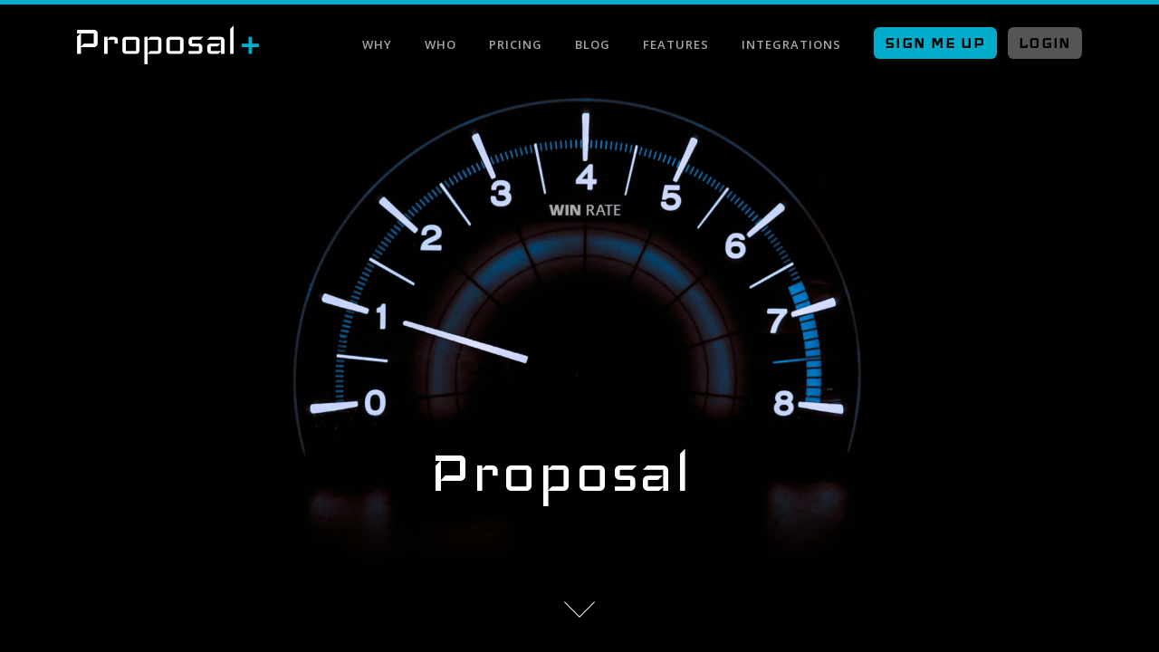

--- FILE ---
content_type: text/html
request_url: https://www.proposal-plus.com/index.html
body_size: 3953
content:
<!DOCTYPE html>
<html lang="en">
  <head>
    <meta charset="utf-8">
    <meta name="viewport" content="width=device-width, initial-scale=1, shrink-to-fit=no">
    <meta name="description" content="">
    <meta name="keywords" content="">

    <title>Proposal Plus - Send a proposal in 3 minutes or less.</title>

    <!-- Styles -->
    <link href="assets/css/page.min.css" rel="stylesheet">

    <!-- Favicons -->
    <link rel="apple-touch-icon" href="assets/img/apple-touch-icon.png">
    <link rel="icon" href="assets/img/favicon.png">

    <!--  Open Graph Tags -->
    <meta property="og:title" content="Proposal Plus">
    <meta property="og:description" content="Pitch, close, cash. Send a proposal in 3 minutes or less.">
    <meta property="og:image" content="http://thetheme.io/thesaas/assets/img/og-img.jpg">
    <meta property="og:url" content="http://thetheme.io/thesaas/">
    <meta name="twitter:card" content="summary_large_image">

    <script src="https://code.jquery.com/jquery-3.2.0.min.js"></script>
<!-- Facebook Pixel Code -->
<script>
!function(f,b,e,v,n,t,s)
{if(f.fbq)return;n=f.fbq=function(){n.callMethod?
n.callMethod.apply(n,arguments):n.queue.push(arguments)};
if(!f._fbq)f._fbq=n;n.push=n;n.loaded=!0;n.version='2.0';
n.queue=[];t=b.createElement(e);t.async=!0;
t.src=v;s=b.getElementsByTagName(e)[0];
s.parentNode.insertBefore(t,s)}(window,document,'script',
'https://connect.facebook.net/en_US/fbevents.js');
 fbq('init', '449040948864736');
fbq('track', 'PageView');
</script>
<noscript>
 <img height="1" width="1"
src="https://www.facebook.com/tr?id=449040948864736&ev=PageView
&noscript=1"/>
</noscript>
<!-- End Facebook Pixel Code -->
  </head>

  <body>


    <!-- Navbar -->
    <nav class="navbar navbar-expand-xl navbar-light navbar-stick-dark" data-navbar="sticky">
      <div class="container">

        <div class="navbar-left">
          <button class="navbar-toggler" type="button">&#9776;</button>
          <a class="navbar-brand mt-2 mb-2" href="index.html">
            <img class="logo-dark" src="assets/img/logo-dark.png" alt="logo">
            <img class="logo-light" src="assets/img/logo-light.png" alt="logo">
          </a>
        </div>

        <section class="navbar-mobile d-flex justify-content-end">

          <nav class="nav nav-navbar">
            <a class="nav-link" href="#anim">Why</a>
            <a class="nav-link" href="about.html">Who</a>
            <a class="nav-link" href="#pricing">Pricing</a>
            <a class="nav-link" href="blog.html">Blog</a>
            <a class="nav-link" href="features.html">Features</a>
            <a class="nav-link" href="integrations.html">Integrations&nbsp;&nbsp;&nbsp;</a>
          </nav>
        </section>


        <a class="btn btn-sm btn-round btn-dark mb-1" href="https://app.proposal-plus.com/ptbase/auth/register"><span style="color:#000;">SIGN ME UP</span></a>
        &nbsp;&nbsp;&nbsp;
        <a class="btn btn-sm btn-round btn-grey mb-1" href="https://app.proposal-plus.com/site/login">LOGIN</a>


      </div>
    </nav><!-- /.navbar -->


    <!-- Header -->
    <header class="header text-white h-fullscreen pb-8 justify-content-start">
      <div class="container text-center">
        <div class="h-60">
            <video autoplay muted playsinline loop poster="assets/img/chris-liverani-533561-edit-04.gif" id="covermain" class="blank">
              <source src="assets/img/chris-liverani-533561-edit-04.mp4" type="video/mp4">
            </video>
        </div>
        <div class="row h-30">
          <div class="col-md-12 mx-auto align-self-start">
            <h1 id="faster" class="display-1 fw-400 blank">Proposal<span id="plusplus" class="blank">+</span></h1>

            <p id="threemin" class="pl blank">Proposals prepared as you pitch.</p>
            <!--- <hr class="w-80px mb-1"> -->
            <!--- <a class="btn btn-sm btn-round btn-dark" href="#">TELL ME WHY</a> -->
          </div>

          <div class="col-12 text-center">
            <a id="playanim" class="scroll-down-1 scroll-down-white" href="#anim" onclick="goAnimone()"><span></span></a>
          </div>
        </div>

      </div>
    </header>
    <!-- END Header -->


    <!-- Main Content -->
    <main class="main-content">


      <!--
      |‒‒‒‒‒‒‒‒‒‒‒‒‒‒‒‒‒‒‒‒‒‒‒‒‒‒‒‒‒‒‒‒‒‒‒‒‒‒‒‒‒‒‒‒‒‒‒‒‒‒‒‒‒‒‒‒‒‒‒‒‒‒‒‒‒‒‒‒‒‒‒‒‒‒
      | Populate the page
      |‒‒‒‒‒‒‒‒‒‒‒‒‒‒‒‒‒‒‒‒‒‒‒‒‒‒‒‒‒‒‒‒‒‒‒‒‒‒‒‒‒‒‒‒‒‒‒‒‒‒‒‒‒‒‒‒‒‒‒‒‒‒‒‒‒‒‒‒‒‒‒‒‒‒
      !-->
      <section id="anim" class="section" style="background-image: url(assets/img/sanjeevan-satheeskumar-318143-unsplash-edit2.jpg);">
        <div class="container text-center pt-8 pl-6 pr-6 p-sm-3">



            <div class="h-60">
              <p id="animone" class="pl text-white blank">How much of your new business is lost during the proposal phase?</p>
              <p id="animtwo" class="text-white blankn"><strong>20%?</strong></p>
              <p id="animthree" class="text-white blankn" style="display:none;"><strong>50%?</strong></p>
              <p id="animfour" class="text-white blankn" style="display:none;"><strong>90%?</strong></p>
              <p id="animfive" class="pl text-white blank">What if you could prepare a killer proposal during your pitch? <strong>We can help.</strong></p>
              <p id="animsix" class="text-white blankn p-sm-5"><strong>Pitch. Close. Cash.</strong></p>

            </div>

            <a id="animsignup" class="btn btn-lg btn-round btn-dark2 blank" data-toggle="popup" data-target="#popup-subscribe-3"><span style="color:#000;">I'm Sold!</span></a>


        </div>
      </section>


      <div class="mx-auto dividerworks mb-0"></div>

      <section id="pricing" class="section">
        <div class="container">
          <header class="section-header">
            <h1 class="text-white">PRICING - CHOOSE YOUR LICENSE</h1>
          <br>
          </header>


          <div class="row gap-y">

            <div class="col-lg-4">
              <div class="pricing-3">
                <h6 class="plan-name">UP TO 5</h6>
                <h2 class="price">FREE</h2>
                <ul>
                  <li>Up to 5 active users</li>
                  <li>Free forever!</li>
                </ul>
              </div>
            </div>


            <div class="col-lg-4">
              <div class="pricing-3 popular">
                <span class="popular-tag">Best choice</span>
                <h6 class="plan-name">UP TO 100</h6>
                <h2 class="price">R1500</h2>
                <ul>
                  <li>Up to 100 active users</li>
                  <li>Monthly billing</li>
                </ul>
              </div>
            </div>


            <div class="col-lg-4">
              <div class="pricing-3">
                <h6 class="plan-name">UP TO 500</h6>
                <h2 class="price">R3000</h2>
                <ul>
                  <li>Up to 500 active users</li>
                  <li>Monthly billing</li>
                </ul>
              </div>
            </div>

          </div>

        </div>
        <div class="container text-center">
          <br>
          First 100 to sign up for the free plan get an extra 10 active users!<br><br>
          <a class="btn btn-outline-primary btn-dark w-200" href="https://app.proposal-plus.com/ptbase/auth/register"><span style="color:#000;">LET'S GO!</span></a>
        </div>
      </section>

        <section id="close" class="section bluebg ">
            <div class="container text-center">

                <div class="text-white">
                    <h1 class="display-1 fw-400 lh-1">I'M READY TO CLOSE <br>MORE DEALS, FASTER.<br></h1>
                </div>
                <br>
                <a class="btn btn-xl btn-round m-3" href="https://app.proposal-plus.com/ptbase/auth/register"><span style="color:#00ACC9;">Sign me up</span></a>
                <br>
                <a class="text-dark" data-toggle="popup" data-target="#popup-subscribe-3X">Wait - I'm not ready!</a>

            </div>
          </section>



    </main>


    <!-- Footer -->
    <footer class="footer">
      <div class="container">
        <div class="row gap-y align-items-center">

          <div class="col-6 col-lg-3 text-right order-lg-last ml-auto">
            <div class="social">
              <a class="social-facebook" href="https://www.facebook.com/ProposalPlusApp"><i class="fa fa-facebook"></i></a>
              <a class="social-linkedin" href="http://linkedin.com/company/proposalplus"><i class="fa fa-linkedin"></i></a>
            </div>
          </div>

          <div class="col-lg-8">
            <div class="nav nav-bold nav-uppercase nav-trim justify-content-start">
              <a class="nav-link" href="#anim">Why</a>
              <a class="nav-link" href="about.html">Who</a>
              <a class="nav-link" href="#pricing">Pricing</a>
              <a class="nav-link" href="https://app.proposal-plus.com/ptbase/auth/register"><span style="color:#A6A6A6;">Sign me up</span></a>
              <a class="nav-link" href="blog.html">Blog</a>
              <a class="nav-link" href="features.html">Features</a>
              <a class="nav-link" href="integrations.html">Integrations</a>
            </div>
          </div>

        </div>
        <div class="row gap-y col-lg-6">
          <a href="terms.html"> <p class="tandcs">Terms and conditions apply. Click here to read them.</p></a>
        </div>
      </div>
    </footer><!-- /.footer -->


    <!-- Subscribe 3 -->
    <div id="popup-subscribe-3" class="popup bg-img text-white border-1 col-10 col-md-4 p-6" data-position="bottom-center" data-animation="slide-up" style="background-image: url(assets/img/sanjeevan-satheeskumar-318143-unsplash-edit2.jpg); border: 1px solid #222222;">
      <button type="button" class="close" data-dismiss="popup" aria-label="Close">
        <span aria-hidden="true">&times;</span>
      </button>

      <div class="text-center position-relative">
        <h2 class="text-primary">SIGN UP</h2>
        <p class="lead-1">Be one of the first to get the app when we launch.</p>
        <form accept-charset="UTF-8" action="https://qf335.infusionsoft.com/app/form/process/447fff91bde16e69b7a30481635ec247" class="infusion-form input-glass position-relative" id="inf_form_447fff91bde16e69b7a30481635ec247" method="POST">
            <input name="inf_form_xid" type="hidden" value="447fff91bde16e69b7a30481635ec247" />
            <input name="inf_form_name" type="hidden" value="Web Form submitted" />
            <input name="infusionsoft_version" type="hidden" value="1.69.0.46385" />
            <div class="infusion-field form-group">
                <input class="infusion-field-input form-control" id="inf_field_FirstName" name="inf_field_FirstName" placeholder="First Name *" type="text" />
            </div>
            <div class="infusion-field form-group">
                <input class="infusion-field-input form-control" id="inf_field_LastName" name="inf_field_LastName" placeholder="Last Name *" type="text" />
            </div>
            <div class="infusion-field form-group">
                <input class="infusion-field-input form-control" id="inf_field_Company" name="inf_field_Company" placeholder="Company *" type="text" />
            </div>
            <div class="infusion-field form-group">
                <input class="infusion-field-input form-control" id="inf_field_Phone1" name="inf_field_Phone1" placeholder="Mobile No." type="text" />
            </div>
            <div class="infusion-field form-group">
                <input class="infusion-field-input form-control" id="inf_field_Email" name="inf_field_Email" placeholder="Email *" type="text" />
            </div>
            <div>
                <div>&nbsp;</div>
            </div>
            <div class="infusion-submit">
                <button class="infusion-recaptcha btn btn-lg btn-dark btn-success" id="recaptcha_447fff91bde16e69b7a30481635ec247" type="submit">Submit</button>
            </div>
        </form>
        <script type="text/javascript" src="https://qf335.infusionsoft.com/app/webTracking/getTrackingCode"></script>
        <script type="text/javascript" src="https://qf335.infusionsoft.com/resources/external/recaptcha/production/recaptcha.js?b=1.69.0.46385-hf-201805161808"></script>
        <script src="https://www.google.com/recaptcha/api.js?onload=onloadInfusionRecaptchaCallback&render=explicit" async="async" defer="defer"></script>
        <script type="text/javascript" src="https://qf335.infusionsoft.com/app/timezone/timezoneInputJs?xid=447fff91bde16e69b7a30481635ec247"></script>
      </div>
    </div>


    <!-- Subscribe 3X -->
    <div id="popup-subscribe-3X" class="popup bg-img text-white border-1 col-10 col-md-4 p-6" data-position="bottom-center" data-animation="slide-up" style="background-image: url(assets/img/sanjeevan-satheeskumar-318143-unsplash-edit2.jpg); border: 1px solid #222222;">
      <button type="button" class="close" data-dismiss="popup" aria-label="Close">
        <span aria-hidden="true">&times;</span>
      </button>

      <div class="text-center position-relative">
        <h2 class="text-primary">NOT QUITE SOLD?</h2>
        <p class="lead-1">Give us one last chance to convince you...</p>
        <form accept-charset="UTF-8" action="https://qf335.infusionsoft.com/app/form/process/00ac34b3ba4bd3b3621a70c920c2c004" class="infusion-form input-glass position-relative" id="inf_form_00ac34b3ba4bd3b3621a70c920c2c004" method="POST">
            <input name="inf_form_xid" type="hidden" vvalue="00ac34b3ba4bd3b3621a70c920c2c004" />
            <input name="inf_form_name" type="hidden" value="Web Form submitted" />
            <input name="infusionsoft_version" type="hidden" value="1.69.0.46385" />
            <div class="infusion-field form-group">
                <input class="infusion-field-input form-control" id="inf_field_FirstName" name="inf_field_FirstName" placeholder="First Name *" type="text" />
            </div>
            <div class="infusion-field form-group">
                <input class="infusion-field-input form-control" id="inf_field_Email" name="inf_field_Email" placeholder="Email *" type="text" />
            </div>
            <div>
                <div>&nbsp;</div>
            </div>
            <div class="infusion-submit">
                <button class="infusion-recaptcha btn btn-lg btn-dark btn-success" id="recaptcha_00ac34b3ba4bd3b3621a70c920c2c004" type="submit">Submit</button>
            </div>
        </form>
        <script type="text/javascript" src="https://qf335.infusionsoft.com/app/webTracking/getTrackingCode"></script>
        <script type="text/javascript" src="https://qf335.infusionsoft.com/resources/external/recaptcha/production/recaptcha.js?b=1.69.0.46385-hf-201805161808"></script>
        <script src="https://www.google.com/recaptcha/api.js?onload=onloadInfusionRecaptchaCallback&render=explicit" async="async" defer="defer"></script>
        <script type="text/javascript" src="https://qf335.infusionsoft.com/app/timezone/timezoneInputJs?xid=00ac34b3ba4bd3b3621a70c920c2c004"></script>
      </div>
    </div>


    <!-- Scripts -->
    <script src="assets/js/page.min.js"></script>
    <script src="assets/js/src/TweenMax.js"></script>
    <script src="assets/js/src/anim.js"></script>

  <script defer src="https://static.cloudflareinsights.com/beacon.min.js/vcd15cbe7772f49c399c6a5babf22c1241717689176015" integrity="sha512-ZpsOmlRQV6y907TI0dKBHq9Md29nnaEIPlkf84rnaERnq6zvWvPUqr2ft8M1aS28oN72PdrCzSjY4U6VaAw1EQ==" data-cf-beacon='{"version":"2024.11.0","token":"307a05f653474fcb8f9c5d2c9ee691fe","r":1,"server_timing":{"name":{"cfCacheStatus":true,"cfEdge":true,"cfExtPri":true,"cfL4":true,"cfOrigin":true,"cfSpeedBrain":true},"location_startswith":null}}' crossorigin="anonymous"></script>
</body>
</html>


--- FILE ---
content_type: application/javascript
request_url: https://www.proposal-plus.com/assets/js/src/anim.js
body_size: 207
content:

var playanim = document.getElementById("playanim");
var tl = new TimelineMax();

// animPlayed = window.setTimeout(goAnimone, 11000);



anim.addEventListener("mouseover", goAnimone);
playanim.addEventListener("mousedown", goAnimone);




var covermain = document.getElementById("covermain");
var faster = document.getElementById("faster");
var threemin = document.getElementById("threemin");
var animsignup = document.getElementById("animsignup");
var animone = document.getElementById("animone");
var plusplus = document.getElementById("plusplus");

TweenMax.to([covermain], 1.2, {alpha:1, delay:0.4, ease:Power1.easeOut});
TweenMax.to([faster], 0.4, {alpha:1, delay: 0.2, ease:Bounce.easeOut});
TweenMax.to([threemin], 3, {alpha:1, delay:6, ease:Power1.easeOut});
TweenMax.to([plusplus], 1.4, {alpha:1, delay:5.4, ease:Bounce.easeOut});

function goAnimone() {
    tl.play();
    anim.removeEventListener("mouseover", goAnimone);
    playanim.removeEventListener("mousedown", goAnimone);
    // clearTimeout(animPlayed);
    animone.style.opacity = '1';
    tl.from(animone, 1, {alpha:0, onComplete: goAnimtwo, ease:Power1.easeOut,}, 1);
    window.location.assign("index.html#anim")
}


function goAnimtwo() {
    animtwo.style.opacity = '1';
    animtwo.style.display = 'block';
    tl.from(animtwo, 0.9, {yPercent:10, alpha:0, ease:Power2.easeOut});
    tl.to(animtwo, 0.1, {alpha:0, onComplete: goAnimthree, delay:0.5, ease:Power2.easeOut});
}


function goAnimthree() {
    animtwo.style.display = 'none';
    animthree.style.display = 'block';
    animthree.style.opacity = '1';
    tl.from(animthree, 0.5, {yPercent:10, alpha:0, ease:Power2.easeOut});
    tl.to(animthree, 0.1, {alpha:0, onComplete: goAnimfour, delay:1, ease:Power2.easeOut});
}

function goAnimfour() {
    animthree.style.display = 'none';
    animfour.style.display = 'block';
    animfour.style.opacity = '1';
    tl.from(animfour, 0.1, {yPercent:10, alpha:0, onComplete: goAnimfive, ease:Power2.easeOut});
}

function goAnimfive() {
    tl.to(animfive, 1, {alpha:1, onComplete: goAnimsix, delay:1, ease:Power4.easeOut});
}

function goAnimsix() {
    animsix.style.opacity = '1';
    tl.from(animsix, 1.7, {alpha:0, onComplete: goAnimeight, delay:0.3, ease:Power3.easeOut});
}

function goAnimeight() {
    tl.to(animsignup, 2, {alpha:1, ease:Power4.easeOut});
}
